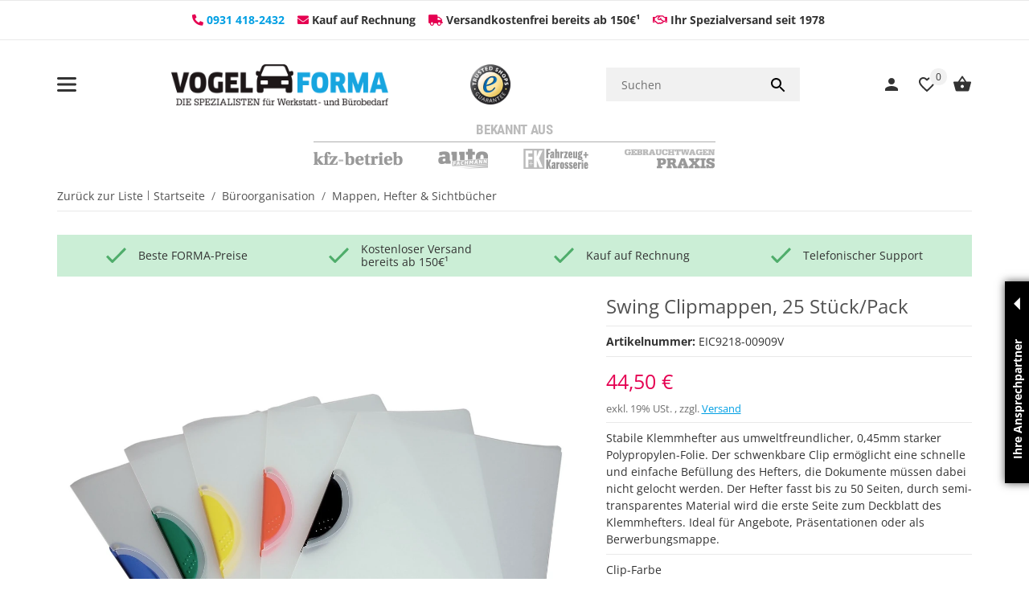

--- FILE ---
content_type: application/javascript
request_url: https://vogel-forma.de/templates/SALEPIX/js/plugins/salepix-basket/dist/salepix-basket.min.js?130
body_size: 15624
content:
(function(){"use strict";class HttpClient{constructor(){this._request=null}get accessKey(){return this._accessKey}get contextToken(){return this._contextToken}get(e,t,n="application/json"){const r=this._createPreparedRequest("GET",e,n);return this._sendRequest(r,null,t)}post(e,t,n,r="application/json",o=!0){r=this._getContentType(t,r);const i=this._createPreparedRequest("POST",e,r);return this._sendRequest(i,t,n)}delete(e,t,n,r="application/json"){r=this._getContentType(t,r);const o=this._createPreparedRequest("DELETE",e,r);return this._sendRequest(o,t,n)}patch(e,t,n,r="application/json"){r=this._getContentType(t,r);const o=this._createPreparedRequest("PATCH",e,r);return this._sendRequest(o,t,n)}abort(){if(this._request)return this._request.abort()}_registerOnLoaded(e,t){e.addEventListener("loadend",()=>{t&&t(e.responseText)})}_sendRequest(e,t,n){return this._registerOnLoaded(e,n),e.send(t),e}fetchCsrfToken(e){return this.post(this._generateUrl,null,t=>e(JSON.parse(t).token),"application/json",!1)}_getContentType(e,t){return e instanceof FormData&&(t=!1),t}_createPreparedRequest(e,t,n){return this._request=new XMLHttpRequest,this._request.open(e,t),this._request.setRequestHeader("X-Requested-With","XMLHttpRequest"),n&&this._request.setRequestHeader("Content-type",n),this._request}}class DeviceDetection{static isTouchDevice(){return"ontouchstart"in document.documentElement}static isIOSDevice(){return DeviceDetection.isIPhoneDevice()||DeviceDetection.isIPadDevice()}static isNativeWindowsBrowser(){return DeviceDetection.isIEBrowser()||DeviceDetection.isEdgeBrowser()}static isIPhoneDevice(){return!!navigator.userAgent.match(/iPhone/i)}static isIPadDevice(){return!!navigator.userAgent.match(/iPad/i)}static isIEBrowser(){return-1!==navigator.userAgent.toLowerCase().indexOf("msie")||!!navigator.userAgent.match(/Trident.*rv:\d+\./)}static isEdgeBrowser(){return!!navigator.userAgent.match(/Edge\/\d+/i)}static getList(){return{"is-touch":DeviceDetection.isTouchDevice(),"is-ios":DeviceDetection.isIOSDevice(),"is-native-windows":DeviceDetection.isNativeWindowsBrowser(),"is-iphone":DeviceDetection.isIPhoneDevice(),"is-ipad":DeviceDetection.isIPadDevice(),"is-ie":DeviceDetection.isIEBrowser(),"is-edge":DeviceDetection.isEdgeBrowser()}}}class Iterator{static iterate(e,t){if(e instanceof Map)return e.forEach(t);if(Array.isArray(e))return e.forEach(t);if(!(e instanceof FormData)){if(e instanceof NodeList)return e.forEach(t);if(e instanceof Object)return Object.keys(e).forEach(n=>{t(e[n],n)});throw new Error(`The element type ${typeof e} is not iterable!`)}for(var n of e.entries())t(n[1],n[0])}}const SELECTOR_CLASS$1="backdrop",BACKDROP_OPEN_CLASS="backdrop-open",NO_SCROLL_CLASS="no-scroll",REMOVE_BACKDROP_DELAY=350,BACKDROP_EVENT={ON_CLICK:"backdrop/onclick"};class BackdropSingleton{constructor(){return BackdropSingleton.instance||(BackdropSingleton.instance=this),BackdropSingleton.instance}create(e){this._removeExistingBackdrops(),document.body.insertAdjacentHTML("beforeend",this._getTemplate());const t=document.body.lastChild;document.documentElement.classList.add(NO_SCROLL_CLASS),setTimeout(function(){t.classList.add(BACKDROP_OPEN_CLASS);const n=document.body.querySelectorAll(".navigation-flyouts .is-open");n&&n.length>0&&document.body.classList.add("navigation-flyouts-is-open"),"function"==typeof e&&e()},75),this._dispatchEvents()}createIfNotExists(e){!0!==this._exists()&&this.create(e)}remove(e=REMOVE_BACKDROP_DELAY){const t=this._getBackdrops();Iterator.iterate(t,e=>e.classList.remove(BACKDROP_OPEN_CLASS)),setTimeout(this._removeExistingBackdrops.bind(this),e),document.documentElement.classList.remove(NO_SCROLL_CLASS),document.body.classList.remove("is-basket-sidebar")}_dispatchEvents(){const e=DeviceDetection.isTouchDevice()?"touchstart":"click";document.addEventListener(e,function(e){e.target.classList.contains(SELECTOR_CLASS$1)&&document.dispatchEvent(new CustomEvent(BACKDROP_EVENT.ON_CLICK))})}_getBackdrops(){return document.querySelectorAll(`.${SELECTOR_CLASS$1}`)}_removeExistingBackdrops(){if(!1===this._exists())return;const e=this._getBackdrops();Iterator.iterate(e,e=>e.remove())}_exists(){return document.querySelectorAll(`.${SELECTOR_CLASS$1}`).length>0}_getTemplate(){return`<div class="${SELECTOR_CLASS$1}"></div>`}}const BackdropInstance=Object.freeze(new BackdropSingleton);class BackdropUtil{static create(e=null){BackdropInstance.create(e)}static createIfNotExists(e=null){BackdropInstance.createIfNotExists(e)}static remove(e=REMOVE_BACKDROP_DELAY){BackdropInstance.remove(e)}static SELECTOR_CLASS(){return SELECTOR_CLASS$1}}const OFF_CANVAS_CLASS="offcanvas",OFF_CANVAS_OPEN_CLASS="is-open",OFF_CANVAS_FULLWIDTH_CLASS="is-fullwidth",REMOVE_OFF_CANVAS_DELAY=350;class OffCanvasSingleton{constructor(){}open(e,t,n,r,o,i,a){this._removeExistingOffCanvas();const s=this._createOffCanvas(n,i,a);this.setContent(e,r,o),this._openOffcanvas(s,t)}setContent(e,t,n){const r=this.getOffCanvas();r[0]&&(r[0].innerHTML=e,this._registerEvents(t,n))}setAdditionalClassName(e){this.getOffCanvas()[0].classList.add(e)}removeAdditionalClassName(e){const t=this.getOffCanvas();t[0]&&t[0].classList.remove(e)}getOffCanvas(){return document.querySelectorAll(`.${OFF_CANVAS_CLASS}`)}close(e){const t=this.getOffCanvas();Iterator.iterate(t,e=>{const t=e.querySelector(".cart-dropdown-buttons");if(t){const e=document.querySelector("#salepix-paypal-minibasket");e&&e.prepend(t)}e.classList.remove(OFF_CANVAS_OPEN_CLASS)}),setTimeout(this._removeExistingOffCanvas.bind(this),e),BackdropUtil.remove(e)}goBackInHistory(){window.history.back()}exists(){return this.getOffCanvas().length>0}_openOffcanvas(e,t){setTimeout(()=>{BackdropUtil.create(()=>{e.classList.add(OFF_CANVAS_OPEN_CLASS),"function"==typeof t&&t()})},75)}_registerEvents(e,t){if(e){const e=()=>{this.close(t),document.removeEventListener(BACKDROP_EVENT.ON_CLICK,e)};document.addEventListener(BACKDROP_EVENT.ON_CLICK,e)}window.addEventListener("popstate",this.close.bind(this,t),{once:!0})}_removeExistingOffCanvas(){const e=this.getOffCanvas();return Iterator.iterate(e,e=>e.remove())}_getPositionClass(e){return`is-${e}`}_createOffCanvas(e,t,n){const r=document.createElement("div");if(r.classList.add(OFF_CANVAS_CLASS),r.classList.add(this._getPositionClass(e)),!0===t&&r.classList.add(OFF_CANVAS_FULLWIDTH_CLASS),n){const e=typeof n;if("string"===e)r.classList.add(n);else{if(!Array.isArray(n))throw new Error(`The type "${e}" is not supported. Please pass an array or a string.`);n.forEach(e=>{r.classList.add(e)})}}return document.body.appendChild(r),r}}const OffCanvasInstance=Object.freeze(new OffCanvasSingleton);class OffCanvas{static open(e,t=null,n="left",r=!0,o=REMOVE_OFF_CANVAS_DELAY,i=!1,a=""){OffCanvasInstance.open(e,t,n,r,o,i,a)}static setContent(e,t=!0,n=REMOVE_OFF_CANVAS_DELAY){OffCanvasInstance.setContent(e,t,n)}static setAdditionalClassName(e){OffCanvasInstance.setAdditionalClassName(e)}static removeAdditionalClassName(e){OffCanvasInstance.removeAdditionalClassName(e)}static close(e=REMOVE_OFF_CANVAS_DELAY){OffCanvasInstance.close(e)}static exists(){return OffCanvasInstance.exists()}static getOffCanvas(){return OffCanvasInstance.getOffCanvas()}static REMOVE_OFF_CANVAS_DELAY(){return REMOVE_OFF_CANVAS_DELAY}}const SELECTOR_CLASS="loader";class LoadingIndicatorUtil{constructor(e,t="before"){this.parent=e instanceof Element?e:document.body.querySelector(e),this.position=t}create(){this.exists()||this.parent.insertAdjacentHTML(this._getPosition(),LoadingIndicatorUtil.getTemplate())}remove(){const e=this.parent.querySelectorAll(`.${SELECTOR_CLASS}`);Iterator.iterate(e,e=>e.remove())}exists(){return this.parent.querySelectorAll(`.${SELECTOR_CLASS}`).length>0}_getPosition(){return"before"===this.position?"afterbegin":"beforeend"}static getTemplate(){return`<div class="${SELECTOR_CLASS}" role="status">\n                    <span class="sr-only">Loading...</span>\n                </div>`}static SELECTOR_CLASS(){return SELECTOR_CLASS}}let xhr=null;class AjaxOffCanvas extends OffCanvas{static open(e=!1,t=!1,n=null,r="left",o=!0,i=OffCanvas.REMOVE_OFF_CANVAS_DELAY(),a=!1,s=""){if(!e)throw new Error("A url must be given!");OffCanvasInstance._removeExistingOffCanvas();const l=OffCanvasInstance._createOffCanvas(r,a,s);this.setContent(e,t,n,o,i),OffCanvasInstance._openOffcanvas(l)}static setContent(url,data,callback,closable,delay){const client=new HttpClient;OffCanvasInstance.setAdditionalClassName("is-loading"),super.setContent(`${LoadingIndicatorUtil.getTemplate()}<div class="offcanvas-content-container"></div>`,closable,delay),xhr&&xhr.abort();const cb=response=>{const tpl=eval(JSON.parse(response).varAssigns[0].value).cTemplate;super.setContent(tpl,closable,delay);const elements=document.querySelectorAll('*[data-toggle="cart-offcanvas"]');elements&&Iterator.iterate(elements,e=>{e.innerHTML=tpl}),"function"==typeof callback&&callback(response)};xhr=data?client.post(url,data,AjaxOffCanvas.executeCallback.bind(this,cb)):client.get(url,AjaxOffCanvas.executeCallback.bind(this,cb))}static executeCallback(e,t){"function"==typeof e&&e(t)}}var commonjsGlobal="undefined"!=typeof globalThis?globalThis:"undefined"!=typeof window?window:"undefined"!=typeof global?global:"undefined"!=typeof self?self:{},perfectScrollbar={exports:{}},module;
/*!
     * perfect-scrollbar v1.5.0
     * Copyright 2020 Hyunje Jun, MDBootstrap and Contributors
     * Licensed under MIT
     */
module=perfectScrollbar,module.exports=function(){function e(e){return getComputedStyle(e)}function t(e,t){for(var n in t){var r=t[n];"number"==typeof r&&(r+="px"),e.style[n]=r}return e}function n(e){var t=document.createElement("div");return t.className=e,t}var r="undefined"!=typeof Element&&(Element.prototype.matches||Element.prototype.webkitMatchesSelector||Element.prototype.mozMatchesSelector||Element.prototype.msMatchesSelector);function o(e,t){if(!r)throw new Error("No element matching method supported");return r.call(e,t)}function i(e){e.remove?e.remove():e.parentNode&&e.parentNode.removeChild(e)}function a(e,t){return Array.prototype.filter.call(e.children,function(e){return o(e,t)})}var s={main:"ps",rtl:"ps__rtl",element:{thumb:function(e){return"ps__thumb-"+e},rail:function(e){return"ps__rail-"+e},consuming:"ps__child--consume"},state:{focus:"ps--focus",clicking:"ps--clicking",active:function(e){return"ps--active-"+e},scrolling:function(e){return"ps--scrolling-"+e}}},l={x:null,y:null};function c(e,t){var n=e.element.classList,r=s.state.scrolling(t);n.contains(r)?clearTimeout(l[t]):n.add(r)}function u(e,t){l[t]=setTimeout(function(){return e.isAlive&&e.element.classList.remove(s.state.scrolling(t))},e.settings.scrollingThreshold)}function d(e,t){c(e,t),u(e,t)}var f=function(e){this.element=e,this.handlers={}},h={isEmpty:{configurable:!0}};f.prototype.bind=function(e,t){void 0===this.handlers[e]&&(this.handlers[e]=[]),this.handlers[e].push(t),this.element.addEventListener(e,t,!1)},f.prototype.unbind=function(e,t){var n=this;this.handlers[e]=this.handlers[e].filter(function(r){return!(!t||r===t)||(n.element.removeEventListener(e,r,!1),!1)})},f.prototype.unbindAll=function(){for(var e in this.handlers)this.unbind(e)},h.isEmpty.get=function(){var e=this;return Object.keys(this.handlers).every(function(t){return 0===e.handlers[t].length})},Object.defineProperties(f.prototype,h);var p=function(){this.eventElements=[]};function v(e){if("function"==typeof window.CustomEvent)return new CustomEvent(e);var t=document.createEvent("CustomEvent");return t.initCustomEvent(e,!1,!1,void 0),t}function b(e,t,n,r,o){var i;if(void 0===r&&(r=!0),void 0===o&&(o=!1),"top"===t)i=["contentHeight","containerHeight","scrollTop","y","up","down"];else{if("left"!==t)throw new Error("A proper axis should be provided");i=["contentWidth","containerWidth","scrollLeft","x","left","right"]}m(e,n,i,r,o)}function m(e,t,n,r,o){var i=n[0],a=n[1],s=n[2],l=n[3],c=n[4],u=n[5];void 0===r&&(r=!0),void 0===o&&(o=!1);var f=e.element;e.reach[l]=null,f[s]<1&&(e.reach[l]="start"),f[s]>e[i]-e[a]-1&&(e.reach[l]="end"),t&&(f.dispatchEvent(v("ps-scroll-"+l)),t<0?f.dispatchEvent(v("ps-scroll-"+c)):t>0&&f.dispatchEvent(v("ps-scroll-"+u)),r&&d(e,l)),e.reach[l]&&(t||o)&&f.dispatchEvent(v("ps-"+l+"-reach-"+e.reach[l]))}function g(e){return parseInt(e,10)||0}function y(e){return o(e,"input,[contenteditable]")||o(e,"select,[contenteditable]")||o(e,"textarea,[contenteditable]")||o(e,"button,[contenteditable]")}function S(t){var n=e(t);return g(n.width)+g(n.paddingLeft)+g(n.paddingRight)+g(n.borderLeftWidth)+g(n.borderRightWidth)}p.prototype.eventElement=function(e){var t=this.eventElements.filter(function(t){return t.element===e})[0];return t||(t=new f(e),this.eventElements.push(t)),t},p.prototype.bind=function(e,t,n){this.eventElement(e).bind(t,n)},p.prototype.unbind=function(e,t,n){var r=this.eventElement(e);r.unbind(t,n),r.isEmpty&&this.eventElements.splice(this.eventElements.indexOf(r),1)},p.prototype.unbindAll=function(){this.eventElements.forEach(function(e){return e.unbindAll()}),this.eventElements=[]},p.prototype.once=function(e,t,n){var r=this.eventElement(e),o=function(e){r.unbind(t,o),n(e)};r.bind(t,o)};var E={isWebKit:"undefined"!=typeof document&&"WebkitAppearance"in document.documentElement.style,supportsTouch:"undefined"!=typeof window&&("ontouchstart"in window||"maxTouchPoints"in window.navigator&&window.navigator.maxTouchPoints>0||window.DocumentTouch&&document instanceof window.DocumentTouch),supportsIePointer:"undefined"!=typeof navigator&&navigator.msMaxTouchPoints,isChrome:"undefined"!=typeof navigator&&/Chrome/i.test(navigator&&navigator.userAgent)};function C(e){var t=e.element,n=Math.floor(t.scrollTop),r=t.getBoundingClientRect();e.containerWidth=Math.ceil(r.width),e.containerHeight=Math.ceil(r.height),e.contentWidth=t.scrollWidth,e.contentHeight=t.scrollHeight,t.contains(e.scrollbarXRail)||(a(t,s.element.rail("x")).forEach(function(e){return i(e)}),t.appendChild(e.scrollbarXRail)),t.contains(e.scrollbarYRail)||(a(t,s.element.rail("y")).forEach(function(e){return i(e)}),t.appendChild(e.scrollbarYRail)),!e.settings.suppressScrollX&&e.containerWidth+e.settings.scrollXMarginOffset<e.contentWidth?(e.scrollbarXActive=!0,e.railXWidth=e.containerWidth-e.railXMarginWidth,e.railXRatio=e.containerWidth/e.railXWidth,e.scrollbarXWidth=O(e,g(e.railXWidth*e.containerWidth/e.contentWidth)),e.scrollbarXLeft=g((e.negativeScrollAdjustment+t.scrollLeft)*(e.railXWidth-e.scrollbarXWidth)/(e.contentWidth-e.containerWidth))):e.scrollbarXActive=!1,!e.settings.suppressScrollY&&e.containerHeight+e.settings.scrollYMarginOffset<e.contentHeight?(e.scrollbarYActive=!0,e.railYHeight=e.containerHeight-e.railYMarginHeight,e.railYRatio=e.containerHeight/e.railYHeight,e.scrollbarYHeight=O(e,g(e.railYHeight*e.containerHeight/e.contentHeight)),e.scrollbarYTop=g(n*(e.railYHeight-e.scrollbarYHeight)/(e.contentHeight-e.containerHeight))):e.scrollbarYActive=!1,e.scrollbarXLeft>=e.railXWidth-e.scrollbarXWidth&&(e.scrollbarXLeft=e.railXWidth-e.scrollbarXWidth),e.scrollbarYTop>=e.railYHeight-e.scrollbarYHeight&&(e.scrollbarYTop=e.railYHeight-e.scrollbarYHeight),w(t,e),e.scrollbarXActive?t.classList.add(s.state.active("x")):(t.classList.remove(s.state.active("x")),e.scrollbarXWidth=0,e.scrollbarXLeft=0,t.scrollLeft=!0===e.isRtl?e.contentWidth:0),e.scrollbarYActive?t.classList.add(s.state.active("y")):(t.classList.remove(s.state.active("y")),e.scrollbarYHeight=0,e.scrollbarYTop=0,t.scrollTop=0)}function O(e,t){return e.settings.minScrollbarLength&&(t=Math.max(t,e.settings.minScrollbarLength)),e.settings.maxScrollbarLength&&(t=Math.min(t,e.settings.maxScrollbarLength)),t}function w(e,n){var r={width:n.railXWidth},o=Math.floor(e.scrollTop);n.isRtl?r.left=n.negativeScrollAdjustment+e.scrollLeft+n.containerWidth-n.contentWidth:r.left=e.scrollLeft,n.isScrollbarXUsingBottom?r.bottom=n.scrollbarXBottom-o:r.top=n.scrollbarXTop+o,t(n.scrollbarXRail,r);var i={top:o,height:n.railYHeight};n.isScrollbarYUsingRight?n.isRtl?i.right=n.contentWidth-(n.negativeScrollAdjustment+e.scrollLeft)-n.scrollbarYRight-n.scrollbarYOuterWidth-9:i.right=n.scrollbarYRight-e.scrollLeft:n.isRtl?i.left=n.negativeScrollAdjustment+e.scrollLeft+2*n.containerWidth-n.contentWidth-n.scrollbarYLeft-n.scrollbarYOuterWidth:i.left=n.scrollbarYLeft+e.scrollLeft,t(n.scrollbarYRail,i),t(n.scrollbarX,{left:n.scrollbarXLeft,width:n.scrollbarXWidth-n.railBorderXWidth}),t(n.scrollbarY,{top:n.scrollbarYTop,height:n.scrollbarYHeight-n.railBorderYWidth})}function T(e){e.element,e.event.bind(e.scrollbarY,"mousedown",function(e){return e.stopPropagation()}),e.event.bind(e.scrollbarYRail,"mousedown",function(t){var n=t.pageY-window.pageYOffset-e.scrollbarYRail.getBoundingClientRect().top>e.scrollbarYTop?1:-1;e.element.scrollTop+=n*e.containerHeight,C(e),t.stopPropagation()}),e.event.bind(e.scrollbarX,"mousedown",function(e){return e.stopPropagation()}),e.event.bind(e.scrollbarXRail,"mousedown",function(t){var n=t.pageX-window.pageXOffset-e.scrollbarXRail.getBoundingClientRect().left>e.scrollbarXLeft?1:-1;e.element.scrollLeft+=n*e.containerWidth,C(e),t.stopPropagation()})}function A(e){L(e,["containerWidth","contentWidth","pageX","railXWidth","scrollbarX","scrollbarXWidth","scrollLeft","x","scrollbarXRail"]),L(e,["containerHeight","contentHeight","pageY","railYHeight","scrollbarY","scrollbarYHeight","scrollTop","y","scrollbarYRail"])}function L(e,t){var n=t[0],r=t[1],o=t[2],i=t[3],a=t[4],l=t[5],d=t[6],f=t[7],h=t[8],p=e.element,v=null,b=null,m=null;function g(t){t.touches&&t.touches[0]&&(t[o]=t.touches[0].pageY),p[d]=v+m*(t[o]-b),c(e,f),C(e),t.stopPropagation(),t.preventDefault()}function y(){u(e,f),e[h].classList.remove(s.state.clicking),e.event.unbind(e.ownerDocument,"mousemove",g)}function S(t,a){v=p[d],a&&t.touches&&(t[o]=t.touches[0].pageY),b=t[o],m=(e[r]-e[n])/(e[i]-e[l]),a?e.event.bind(e.ownerDocument,"touchmove",g):(e.event.bind(e.ownerDocument,"mousemove",g),e.event.once(e.ownerDocument,"mouseup",y),t.preventDefault()),e[h].classList.add(s.state.clicking),t.stopPropagation()}e.event.bind(e[a],"mousedown",function(e){S(e)}),e.event.bind(e[a],"touchstart",function(e){S(e,!0)})}function _(e){var t=e.element,n=function(){return o(t,":hover")},r=function(){return o(e.scrollbarX,":focus")||o(e.scrollbarY,":focus")};function i(n,r){var o=Math.floor(t.scrollTop);if(0===n){if(!e.scrollbarYActive)return!1;if(0===o&&r>0||o>=e.contentHeight-e.containerHeight&&r<0)return!e.settings.wheelPropagation}var i=t.scrollLeft;if(0===r){if(!e.scrollbarXActive)return!1;if(0===i&&n<0||i>=e.contentWidth-e.containerWidth&&n>0)return!e.settings.wheelPropagation}return!0}e.event.bind(e.ownerDocument,"keydown",function(o){if(!(o.isDefaultPrevented&&o.isDefaultPrevented()||o.defaultPrevented)&&(n()||r())){var a=document.activeElement?document.activeElement:e.ownerDocument.activeElement;if(a){if("IFRAME"===a.tagName)a=a.contentDocument.activeElement;else for(;a.shadowRoot;)a=a.shadowRoot.activeElement;if(y(a))return}var s=0,l=0;switch(o.which){case 37:s=o.metaKey?-e.contentWidth:o.altKey?-e.containerWidth:-30;break;case 38:l=o.metaKey?e.contentHeight:o.altKey?e.containerHeight:30;break;case 39:s=o.metaKey?e.contentWidth:o.altKey?e.containerWidth:30;break;case 40:l=o.metaKey?-e.contentHeight:o.altKey?-e.containerHeight:-30;break;case 32:l=o.shiftKey?e.containerHeight:-e.containerHeight;break;case 33:l=e.containerHeight;break;case 34:l=-e.containerHeight;break;case 36:l=e.contentHeight;break;case 35:l=-e.contentHeight;break;default:return}e.settings.suppressScrollX&&0!==s||e.settings.suppressScrollY&&0!==l||(t.scrollTop-=l,t.scrollLeft+=s,C(e),i(s,l)&&o.preventDefault())}})}function R(t){var n=t.element;function r(e,r){var o=Math.floor(n.scrollTop),i=0===n.scrollTop,a=o+n.offsetHeight===n.scrollHeight,s=0===n.scrollLeft,l=n.scrollLeft+n.offsetWidth===n.scrollWidth;return!(Math.abs(r)>Math.abs(e)?i||a:s||l)||!t.settings.wheelPropagation}function o(e){var t=e.deltaX,n=-1*e.deltaY;return void 0!==t&&void 0!==n||(t=-1*e.wheelDeltaX/6,n=e.wheelDeltaY/6),e.deltaMode&&1===e.deltaMode&&(t*=10,n*=10),t!=t&&n!=n&&(t=0,n=e.wheelDelta),e.shiftKey?[-n,-t]:[t,n]}function i(t,r,o){if(!E.isWebKit&&n.querySelector("select:focus"))return!0;if(!n.contains(t))return!1;for(var i=t;i&&i!==n;){if(i.classList.contains(s.element.consuming))return!0;var a=e(i);if(o&&a.overflowY.match(/(scroll|auto)/)){var l=i.scrollHeight-i.clientHeight;if(l>0&&(i.scrollTop>0&&o<0||i.scrollTop<l&&o>0))return!0}if(r&&a.overflowX.match(/(scroll|auto)/)){var c=i.scrollWidth-i.clientWidth;if(c>0&&(i.scrollLeft>0&&r<0||i.scrollLeft<c&&r>0))return!0}i=i.parentNode}return!1}function a(e){var a=o(e),s=a[0],l=a[1];if(!i(e.target,s,l)){var c=!1;t.settings.useBothWheelAxes?t.scrollbarYActive&&!t.scrollbarXActive?(l?n.scrollTop-=l*t.settings.wheelSpeed:n.scrollTop+=s*t.settings.wheelSpeed,c=!0):t.scrollbarXActive&&!t.scrollbarYActive&&(s?n.scrollLeft+=s*t.settings.wheelSpeed:n.scrollLeft-=l*t.settings.wheelSpeed,c=!0):(n.scrollTop-=l*t.settings.wheelSpeed,n.scrollLeft+=s*t.settings.wheelSpeed),C(t),(c=c||r(s,l))&&!e.ctrlKey&&(e.stopPropagation(),e.preventDefault())}}void 0!==window.onwheel?t.event.bind(n,"wheel",a):void 0!==window.onmousewheel&&t.event.bind(n,"mousewheel",a)}function I(t){if(E.supportsTouch||E.supportsIePointer){var n=t.element,r={},o=0,i={},a=null;E.supportsTouch?(t.event.bind(n,"touchstart",f),t.event.bind(n,"touchmove",p),t.event.bind(n,"touchend",v)):E.supportsIePointer&&(window.PointerEvent?(t.event.bind(n,"pointerdown",f),t.event.bind(n,"pointermove",p),t.event.bind(n,"pointerup",v)):window.MSPointerEvent&&(t.event.bind(n,"MSPointerDown",f),t.event.bind(n,"MSPointerMove",p),t.event.bind(n,"MSPointerUp",v)))}function l(e,r){var o=Math.floor(n.scrollTop),i=n.scrollLeft,a=Math.abs(e),s=Math.abs(r);if(s>a){if(r<0&&o===t.contentHeight-t.containerHeight||r>0&&0===o)return 0===window.scrollY&&r>0&&E.isChrome}else if(a>s&&(e<0&&i===t.contentWidth-t.containerWidth||e>0&&0===i))return!0;return!0}function c(e,r){n.scrollTop-=r,n.scrollLeft-=e,C(t)}function u(e){return e.targetTouches?e.targetTouches[0]:e}function d(e){return!(e.pointerType&&"pen"===e.pointerType&&0===e.buttons||(!e.targetTouches||1!==e.targetTouches.length)&&(!e.pointerType||"mouse"===e.pointerType||e.pointerType===e.MSPOINTER_TYPE_MOUSE))}function f(e){if(d(e)){var t=u(e);r.pageX=t.pageX,r.pageY=t.pageY,o=(new Date).getTime(),null!==a&&clearInterval(a)}}function h(t,r,o){if(!n.contains(t))return!1;for(var i=t;i&&i!==n;){if(i.classList.contains(s.element.consuming))return!0;var a=e(i);if(o&&a.overflowY.match(/(scroll|auto)/)){var l=i.scrollHeight-i.clientHeight;if(l>0&&(i.scrollTop>0&&o<0||i.scrollTop<l&&o>0))return!0}if(r&&a.overflowX.match(/(scroll|auto)/)){var c=i.scrollWidth-i.clientWidth;if(c>0&&(i.scrollLeft>0&&r<0||i.scrollLeft<c&&r>0))return!0}i=i.parentNode}return!1}function p(e){if(d(e)){var t=u(e),n={pageX:t.pageX,pageY:t.pageY},a=n.pageX-r.pageX,s=n.pageY-r.pageY;if(h(e.target,a,s))return;c(a,s),r=n;var f=(new Date).getTime(),p=f-o;p>0&&(i.x=a/p,i.y=s/p,o=f),l(a,s)&&e.preventDefault()}}function v(){t.settings.swipeEasing&&(clearInterval(a),a=setInterval(function(){t.isInitialized?clearInterval(a):i.x||i.y?Math.abs(i.x)<.01&&Math.abs(i.y)<.01?clearInterval(a):(c(30*i.x,30*i.y),i.x*=.8,i.y*=.8):clearInterval(a)},10))}}var N=function(){return{handlers:["click-rail","drag-thumb","keyboard","wheel","touch"],maxScrollbarLength:null,minScrollbarLength:null,scrollingThreshold:1e3,scrollXMarginOffset:0,scrollYMarginOffset:0,suppressScrollX:!1,suppressScrollY:!1,swipeEasing:!0,useBothWheelAxes:!1,wheelPropagation:!0,wheelSpeed:1}},P={"click-rail":T,"drag-thumb":A,keyboard:_,wheel:R,touch:I},D=function(r,o){var i=this;if(void 0===o&&(o={}),"string"==typeof r&&(r=document.querySelector(r)),!r||!r.nodeName)throw new Error("no element is specified to initialize PerfectScrollbar");for(var a in this.element=r,r.classList.add(s.main),this.settings=N(),o)this.settings[a]=o[a];this.containerWidth=null,this.containerHeight=null,this.contentWidth=null,this.contentHeight=null;var l,c,u=function(){return r.classList.add(s.state.focus)},d=function(){return r.classList.remove(s.state.focus)};this.isRtl="rtl"===e(r).direction,!0===this.isRtl&&r.classList.add(s.rtl),this.isNegativeScroll=(l=r.scrollLeft,c=null,r.scrollLeft=-1,c=r.scrollLeft<0,r.scrollLeft=l,c),this.negativeScrollAdjustment=this.isNegativeScroll?r.scrollWidth-r.clientWidth:0,this.event=new p,this.ownerDocument=r.ownerDocument||document,this.scrollbarXRail=n(s.element.rail("x")),r.appendChild(this.scrollbarXRail),this.scrollbarX=n(s.element.thumb("x")),this.scrollbarXRail.appendChild(this.scrollbarX),this.scrollbarX.setAttribute("tabindex",0),this.event.bind(this.scrollbarX,"focus",u),this.event.bind(this.scrollbarX,"blur",d),this.scrollbarXActive=null,this.scrollbarXWidth=null,this.scrollbarXLeft=null;var f=e(this.scrollbarXRail);this.scrollbarXBottom=parseInt(f.bottom,10),isNaN(this.scrollbarXBottom)?(this.isScrollbarXUsingBottom=!1,this.scrollbarXTop=g(f.top)):this.isScrollbarXUsingBottom=!0,this.railBorderXWidth=g(f.borderLeftWidth)+g(f.borderRightWidth),t(this.scrollbarXRail,{display:"block"}),this.railXMarginWidth=g(f.marginLeft)+g(f.marginRight),t(this.scrollbarXRail,{display:""}),this.railXWidth=null,this.railXRatio=null,this.scrollbarYRail=n(s.element.rail("y")),r.appendChild(this.scrollbarYRail),this.scrollbarY=n(s.element.thumb("y")),this.scrollbarYRail.appendChild(this.scrollbarY),this.scrollbarY.setAttribute("tabindex",0),this.event.bind(this.scrollbarY,"focus",u),this.event.bind(this.scrollbarY,"blur",d),this.scrollbarYActive=null,this.scrollbarYHeight=null,this.scrollbarYTop=null;var h=e(this.scrollbarYRail);this.scrollbarYRight=parseInt(h.right,10),isNaN(this.scrollbarYRight)?(this.isScrollbarYUsingRight=!1,this.scrollbarYLeft=g(h.left)):this.isScrollbarYUsingRight=!0,this.scrollbarYOuterWidth=this.isRtl?S(this.scrollbarY):null,this.railBorderYWidth=g(h.borderTopWidth)+g(h.borderBottomWidth),t(this.scrollbarYRail,{display:"block"}),this.railYMarginHeight=g(h.marginTop)+g(h.marginBottom),t(this.scrollbarYRail,{display:""}),this.railYHeight=null,this.railYRatio=null,this.reach={x:r.scrollLeft<=0?"start":r.scrollLeft>=this.contentWidth-this.containerWidth?"end":null,y:r.scrollTop<=0?"start":r.scrollTop>=this.contentHeight-this.containerHeight?"end":null},this.isAlive=!0,this.settings.handlers.forEach(function(e){return P[e](i)}),this.lastScrollTop=Math.floor(r.scrollTop),this.lastScrollLeft=r.scrollLeft,this.event.bind(this.element,"scroll",function(e){return i.onScroll(e)}),C(this)};return D.prototype.update=function(){this.isAlive&&(this.negativeScrollAdjustment=this.isNegativeScroll?this.element.scrollWidth-this.element.clientWidth:0,t(this.scrollbarXRail,{display:"block"}),t(this.scrollbarYRail,{display:"block"}),this.railXMarginWidth=g(e(this.scrollbarXRail).marginLeft)+g(e(this.scrollbarXRail).marginRight),this.railYMarginHeight=g(e(this.scrollbarYRail).marginTop)+g(e(this.scrollbarYRail).marginBottom),t(this.scrollbarXRail,{display:"none"}),t(this.scrollbarYRail,{display:"none"}),C(this),b(this,"top",0,!1,!0),b(this,"left",0,!1,!0),t(this.scrollbarXRail,{display:""}),t(this.scrollbarYRail,{display:""}))},D.prototype.onScroll=function(e){this.isAlive&&(C(this),b(this,"top",this.element.scrollTop-this.lastScrollTop),b(this,"left",this.element.scrollLeft-this.lastScrollLeft),this.lastScrollTop=Math.floor(this.element.scrollTop),this.lastScrollLeft=this.element.scrollLeft)},D.prototype.destroy=function(){this.isAlive&&(this.event.unbindAll(),i(this.scrollbarX),i(this.scrollbarY),i(this.scrollbarXRail),i(this.scrollbarYRail),this.removePsClasses(),this.element=null,this.scrollbarX=null,this.scrollbarY=null,this.scrollbarXRail=null,this.scrollbarYRail=null,this.isAlive=!1)},D.prototype.removePsClasses=function(){this.element.className=this.element.className.split(" ").filter(function(e){return!e.match(/^ps([-_].+|)$/)}).join(" ")},D}();var PerfectScrollbar=perfectScrollbar.exports;const ELEMENT_LOADER_CLASS="element-loader-backdrop";class ElementLoadingIndicatorUtil extends LoadingIndicatorUtil{static create(e){e.classList.add("has-element-loader"),ElementLoadingIndicatorUtil.exists(e)||(ElementLoadingIndicatorUtil.appendLoader(e),setTimeout(()=>{const t=e.querySelector(`.${ELEMENT_LOADER_CLASS}`);t&&t.classList.add("element-loader-backdrop-open")},1))}static remove(e){e.classList.remove("has-element-loader");const t=e.querySelector(`.${ELEMENT_LOADER_CLASS}`);t&&t.remove()}static exists(e){return e.querySelectorAll(`.${ELEMENT_LOADER_CLASS}`).length>0}static getTemplate(){return`\n        <div class="${ELEMENT_LOADER_CLASS}">\n            <div class="loader" role="status">\n                <span class="sr-only">Loading...</span>\n            </div>\n        </div>\n        `}static appendLoader(e){e.insertAdjacentHTML("beforeend",ElementLoadingIndicatorUtil.getTemplate())}}var isMergeableObject=function(e){return isNonNullObject(e)&&!isSpecial(e)};function isNonNullObject(e){return!!e&&"object"==typeof e}function isSpecial(e){var t=Object.prototype.toString.call(e);return"[object RegExp]"===t||"[object Date]"===t||isReactElement(e)}var canUseSymbol="function"==typeof Symbol&&Symbol.for,REACT_ELEMENT_TYPE=canUseSymbol?Symbol.for("react.element"):60103;function isReactElement(e){return e.$$typeof===REACT_ELEMENT_TYPE}function emptyTarget(e){return Array.isArray(e)?[]:{}}function cloneUnlessOtherwiseSpecified(e,t){return!1!==t.clone&&t.isMergeableObject(e)?deepmerge(emptyTarget(e),e,t):e}function defaultArrayMerge(e,t,n){return e.concat(t).map(function(e){return cloneUnlessOtherwiseSpecified(e,n)})}function getMergeFunction(e,t){if(!t.customMerge)return deepmerge;var n=t.customMerge(e);return"function"==typeof n?n:deepmerge}function getEnumerableOwnPropertySymbols(e){return Object.getOwnPropertySymbols?Object.getOwnPropertySymbols(e).filter(function(t){return Object.propertyIsEnumerable.call(e,t)}):[]}function getKeys(e){return Object.keys(e).concat(getEnumerableOwnPropertySymbols(e))}function propertyIsOnObject(e,t){try{return t in e}catch(e){return!1}}function propertyIsUnsafe(e,t){return propertyIsOnObject(e,t)&&!(Object.hasOwnProperty.call(e,t)&&Object.propertyIsEnumerable.call(e,t))}function mergeObject(e,t,n){var r={};return n.isMergeableObject(e)&&getKeys(e).forEach(function(t){r[t]=cloneUnlessOtherwiseSpecified(e[t],n)}),getKeys(t).forEach(function(o){propertyIsUnsafe(e,o)||(propertyIsOnObject(e,o)&&n.isMergeableObject(t[o])?r[o]=getMergeFunction(o,n)(e[o],t[o],n):r[o]=cloneUnlessOtherwiseSpecified(t[o],n))}),r}function deepmerge(e,t,n){(n=n||{}).arrayMerge=n.arrayMerge||defaultArrayMerge,n.isMergeableObject=n.isMergeableObject||isMergeableObject,n.cloneUnlessOtherwiseSpecified=cloneUnlessOtherwiseSpecified;var r=Array.isArray(t);return r===Array.isArray(e)?r?n.arrayMerge(e,t,n):mergeObject(e,t,n):cloneUnlessOtherwiseSpecified(t,n)}deepmerge.all=function(e,t){if(!Array.isArray(e))throw new Error("first argument should be an array");return e.reduce(function(e,n){return deepmerge(e,n,t)},{})};var deepmerge_1=deepmerge,cjs=deepmerge_1,candidateSelectors=["input:not([inert])","select:not([inert])","textarea:not([inert])","a[href]:not([inert])","button:not([inert])","[tabindex]:not(slot):not([inert])","audio[controls]:not([inert])","video[controls]:not([inert])",'[contenteditable]:not([contenteditable="false"]):not([inert])',"details>summary:first-of-type:not([inert])","details:not([inert])"],candidateSelector=candidateSelectors.join(","),NoElement="undefined"==typeof Element,matches=NoElement?function(){}:Element.prototype.matches||Element.prototype.msMatchesSelector||Element.prototype.webkitMatchesSelector,getRootNode=!NoElement&&Element.prototype.getRootNode?function(e){var t;return null==e||null===(t=e.getRootNode)||void 0===t?void 0:t.call(e)}:function(e){return null==e?void 0:e.ownerDocument},isInert=function e(t,n){var r;void 0===n&&(n=!0);var o=null==t||null===(r=t.getAttribute)||void 0===r?void 0:r.call(t,"inert");return""===o||"true"===o||n&&t&&e(t.parentNode)},isContentEditable=function(e){var t,n=null==e||null===(t=e.getAttribute)||void 0===t?void 0:t.call(e,"contenteditable");return""===n||"true"===n},getCandidates=function(e,t,n){if(isInert(e))return[];var r=Array.prototype.slice.apply(e.querySelectorAll(candidateSelector));return t&&matches.call(e,candidateSelector)&&r.unshift(e),r=r.filter(n)},getCandidatesIteratively=function e(t,n,r){for(var o=[],i=Array.from(t);i.length;){var a=i.shift();if(!isInert(a,!1))if("SLOT"===a.tagName){var s=a.assignedElements(),l=e(s.length?s:a.children,!0,r);r.flatten?o.push.apply(o,l):o.push({scopeParent:a,candidates:l})}else{matches.call(a,candidateSelector)&&r.filter(a)&&(n||!t.includes(a))&&o.push(a);var c=a.shadowRoot||"function"==typeof r.getShadowRoot&&r.getShadowRoot(a),u=!isInert(c,!1)&&(!r.shadowRootFilter||r.shadowRootFilter(a));if(c&&u){var d=e(!0===c?a.children:c.children,!0,r);r.flatten?o.push.apply(o,d):o.push({scopeParent:a,candidates:d})}else i.unshift.apply(i,a.children)}}return o},hasTabIndex=function(e){return!isNaN(parseInt(e.getAttribute("tabindex"),10))},getTabIndex=function(e){if(!e)throw new Error("No node provided");return e.tabIndex<0&&(/^(AUDIO|VIDEO|DETAILS)$/.test(e.tagName)||isContentEditable(e))&&!hasTabIndex(e)?0:e.tabIndex},getSortOrderTabIndex=function(e,t){var n=getTabIndex(e);return n<0&&t&&!hasTabIndex(e)?0:n},sortOrderedTabbables=function(e,t){return e.tabIndex===t.tabIndex?e.documentOrder-t.documentOrder:e.tabIndex-t.tabIndex},isInput=function(e){return"INPUT"===e.tagName},isHiddenInput=function(e){return isInput(e)&&"hidden"===e.type},isDetailsWithSummary=function(e){return"DETAILS"===e.tagName&&Array.prototype.slice.apply(e.children).some(function(e){return"SUMMARY"===e.tagName})},getCheckedRadio=function(e,t){for(var n=0;n<e.length;n++)if(e[n].checked&&e[n].form===t)return e[n]},isTabbableRadio=function(e){if(!e.name)return!0;var t,n=e.form||getRootNode(e),r=function(e){return n.querySelectorAll('input[type="radio"][name="'+e+'"]')};if("undefined"!=typeof window&&void 0!==window.CSS&&"function"==typeof window.CSS.escape)t=r(window.CSS.escape(e.name));else try{t=r(e.name)}catch(e){return console.error("Looks like you have a radio button with a name attribute containing invalid CSS selector characters and need the CSS.escape polyfill: %s",e.message),!1}var o=getCheckedRadio(t,e.form);return!o||o===e},isRadio=function(e){return isInput(e)&&"radio"===e.type},isNonTabbableRadio=function(e){return isRadio(e)&&!isTabbableRadio(e)},isNodeAttached=function(e){var t,n,r,o,i=e&&getRootNode(e),a=null===(t=i)||void 0===t?void 0:t.host,s=!1;if(i&&i!==e)for(s=!!(null!==(n=a)&&void 0!==n&&null!==(r=n.ownerDocument)&&void 0!==r&&r.contains(a)||null!=e&&null!==(o=e.ownerDocument)&&void 0!==o&&o.contains(e));!s&&a;){var l,c,u;s=!(null===(c=a=null===(l=i=getRootNode(a))||void 0===l?void 0:l.host)||void 0===c||null===(u=c.ownerDocument)||void 0===u||!u.contains(a))}return s},isZeroArea=function(e){var t=e.getBoundingClientRect(),n=t.width,r=t.height;return 0===n&&0===r},isHidden=function(e,t){var n=t.displayCheck,r=t.getShadowRoot;if("hidden"===getComputedStyle(e).visibility)return!0;var o=matches.call(e,"details>summary:first-of-type")?e.parentElement:e;if(matches.call(o,"details:not([open]) *"))return!0;if(n&&"full"!==n&&"legacy-full"!==n){if("non-zero-area"===n)return isZeroArea(e)}else{if("function"==typeof r){for(var i=e;e;){var a=e.parentElement,s=getRootNode(e);if(a&&!a.shadowRoot&&!0===r(a))return isZeroArea(e);e=e.assignedSlot?e.assignedSlot:a||s===e.ownerDocument?a:s.host}e=i}if(isNodeAttached(e))return!e.getClientRects().length;if("legacy-full"!==n)return!0}return!1},isDisabledFromFieldset=function(e){if(/^(INPUT|BUTTON|SELECT|TEXTAREA)$/.test(e.tagName))for(var t=e.parentElement;t;){if("FIELDSET"===t.tagName&&t.disabled){for(var n=0;n<t.children.length;n++){var r=t.children.item(n);if("LEGEND"===r.tagName)return!!matches.call(t,"fieldset[disabled] *")||!r.contains(e)}return!0}t=t.parentElement}return!1},isNodeMatchingSelectorFocusable=function(e,t){return!(t.disabled||isInert(t)||isHiddenInput(t)||isHidden(t,e)||isDetailsWithSummary(t)||isDisabledFromFieldset(t))},isNodeMatchingSelectorTabbable=function(e,t){return!(isNonTabbableRadio(t)||getTabIndex(t)<0||!isNodeMatchingSelectorFocusable(e,t))},isValidShadowRootTabbable=function(e){var t=parseInt(e.getAttribute("tabindex"),10);return!!(isNaN(t)||t>=0)},sortByOrder=function e(t){var n=[],r=[];return t.forEach(function(t,o){var i=!!t.scopeParent,a=i?t.scopeParent:t,s=getSortOrderTabIndex(a,i),l=i?e(t.candidates):a;0===s?i?n.push.apply(n,l):n.push(a):r.push({documentOrder:o,tabIndex:s,item:t,isScope:i,content:l})}),r.sort(sortOrderedTabbables).reduce(function(e,t){return t.isScope?e.push.apply(e,t.content):e.push(t.content),e},[]).concat(n)},tabbable=function(e,t){var n;return n=(t=t||{}).getShadowRoot?getCandidatesIteratively([e],t.includeContainer,{filter:isNodeMatchingSelectorTabbable.bind(null,t),flatten:!1,getShadowRoot:t.getShadowRoot,shadowRootFilter:isValidShadowRootTabbable}):getCandidates(e,t.includeContainer,isNodeMatchingSelectorTabbable.bind(null,t)),sortByOrder(n)},focusable=function(e,t){return(t=t||{}).getShadowRoot?getCandidatesIteratively([e],t.includeContainer,{filter:isNodeMatchingSelectorFocusable.bind(null,t),flatten:!0,getShadowRoot:t.getShadowRoot}):getCandidates(e,t.includeContainer,isNodeMatchingSelectorFocusable.bind(null,t))},isTabbable=function(e,t){if(t=t||{},!e)throw new Error("No node provided");return!1!==matches.call(e,candidateSelector)&&isNodeMatchingSelectorTabbable(t,e)},focusableCandidateSelector=candidateSelectors.concat("iframe").join(","),isFocusable=function(e,t){if(t=t||{},!e)throw new Error("No node provided");return!1!==matches.call(e,focusableCandidateSelector)&&isNodeMatchingSelectorFocusable(t,e)};
/*!
    * focus-trap 7.6.5
    * @license MIT, https://github.com/focus-trap/focus-trap/blob/master/LICENSE
    */
function _arrayLikeToArray(e,t){(null==t||t>e.length)&&(t=e.length);for(var n=0,r=Array(t);n<t;n++)r[n]=e[n];return r}function _arrayWithoutHoles(e){if(Array.isArray(e))return _arrayLikeToArray(e)}function _defineProperty(e,t,n){return(t=_toPropertyKey(t))in e?Object.defineProperty(e,t,{value:n,enumerable:!0,configurable:!0,writable:!0}):e[t]=n,e}function _iterableToArray(e){if("undefined"!=typeof Symbol&&null!=e[Symbol.iterator]||null!=e["@@iterator"])return Array.from(e)}function _nonIterableSpread(){throw new TypeError("Invalid attempt to spread non-iterable instance.\nIn order to be iterable, non-array objects must have a [Symbol.iterator]() method.")}function ownKeys(e,t){var n=Object.keys(e);if(Object.getOwnPropertySymbols){var r=Object.getOwnPropertySymbols(e);t&&(r=r.filter(function(t){return Object.getOwnPropertyDescriptor(e,t).enumerable})),n.push.apply(n,r)}return n}function _objectSpread2(e){for(var t=1;t<arguments.length;t++){var n=null!=arguments[t]?arguments[t]:{};t%2?ownKeys(Object(n),!0).forEach(function(t){_defineProperty(e,t,n[t])}):Object.getOwnPropertyDescriptors?Object.defineProperties(e,Object.getOwnPropertyDescriptors(n)):ownKeys(Object(n)).forEach(function(t){Object.defineProperty(e,t,Object.getOwnPropertyDescriptor(n,t))})}return e}function _toConsumableArray(e){return _arrayWithoutHoles(e)||_iterableToArray(e)||_unsupportedIterableToArray(e)||_nonIterableSpread()}function _toPrimitive(e,t){if("object"!=typeof e||!e)return e;var n=e[Symbol.toPrimitive];if(void 0!==n){var r=n.call(e,t);if("object"!=typeof r)return r;throw new TypeError("@@toPrimitive must return a primitive value.")}return("string"===t?String:Number)(e)}function _toPropertyKey(e){var t=_toPrimitive(e,"string");return"symbol"==typeof t?t:t+""}function _unsupportedIterableToArray(e,t){if(e){if("string"==typeof e)return _arrayLikeToArray(e,t);var n={}.toString.call(e).slice(8,-1);return"Object"===n&&e.constructor&&(n=e.constructor.name),"Map"===n||"Set"===n?Array.from(e):"Arguments"===n||/^(?:Ui|I)nt(?:8|16|32)(?:Clamped)?Array$/.test(n)?_arrayLikeToArray(e,t):void 0}}var activeFocusTraps={activateTrap:function(e,t){if(e.length>0){var n=e[e.length-1];n!==t&&n._setPausedState(!0)}var r=e.indexOf(t);-1===r||e.splice(r,1),e.push(t)},deactivateTrap:function(e,t){var n=e.indexOf(t);-1!==n&&e.splice(n,1),e.length>0&&!e[e.length-1]._isManuallyPaused()&&e[e.length-1]._setPausedState(!1)}},isSelectableInput=function(e){return e.tagName&&"input"===e.tagName.toLowerCase()&&"function"==typeof e.select},isEscapeEvent=function(e){return"Escape"===(null==e?void 0:e.key)||"Esc"===(null==e?void 0:e.key)||27===(null==e?void 0:e.keyCode)},isTabEvent=function(e){return"Tab"===(null==e?void 0:e.key)||9===(null==e?void 0:e.keyCode)},isKeyForward=function(e){return isTabEvent(e)&&!e.shiftKey},isKeyBackward=function(e){return isTabEvent(e)&&e.shiftKey},delay=function(e){return setTimeout(e,0)},valueOrHandler=function(e){for(var t=arguments.length,n=new Array(t>1?t-1:0),r=1;r<t;r++)n[r-1]=arguments[r];return"function"==typeof e?e.apply(void 0,n):e},getActualTarget=function(e){return e.target.shadowRoot&&"function"==typeof e.composedPath?e.composedPath()[0]:e.target},internalTrapStack=[],createFocusTrap=function(e,t){var n,r=(null==t?void 0:t.document)||document,o=(null==t?void 0:t.trapStack)||internalTrapStack,i=_objectSpread2({returnFocusOnDeactivate:!0,escapeDeactivates:!0,delayInitialFocus:!0,isKeyForward:isKeyForward,isKeyBackward:isKeyBackward},t),a={containers:[],containerGroups:[],tabbableGroups:[],nodeFocusedBeforeActivation:null,mostRecentlyFocusedNode:null,active:!1,paused:!1,manuallyPaused:!1,delayInitialFocusTimer:void 0,recentNavEvent:void 0},s=function(e,t,n){return e&&void 0!==e[t]?e[t]:i[n||t]},l=function(e,t){var n="function"==typeof(null==t?void 0:t.composedPath)?t.composedPath():void 0;return a.containerGroups.findIndex(function(t){var r=t.container,o=t.tabbableNodes;return r.contains(e)||(null==n?void 0:n.includes(r))||o.find(function(t){return t===e})})},c=function(e){var t=arguments.length>1&&void 0!==arguments[1]?arguments[1]:{},n=t.hasFallback,o=void 0!==n&&n,a=t.params,s=void 0===a?[]:a,l=i[e];if("function"==typeof l&&(l=l.apply(void 0,_toConsumableArray(s))),!0===l&&(l=void 0),!l){if(void 0===l||!1===l)return l;throw new Error("`".concat(e,"` was specified but was not a node, or did not return a node"))}var c=l;if("string"==typeof l){try{c=r.querySelector(l)}catch(t){throw new Error("`".concat(e,'` appears to be an invalid selector; error="').concat(t.message,'"'))}if(!c&&!o)throw new Error("`".concat(e,"` as selector refers to no known node"))}return c},u=function(){var e=c("initialFocus",{hasFallback:!0});if(!1===e)return!1;if(void 0===e||e&&!isFocusable(e,i.tabbableOptions))if(l(r.activeElement)>=0)e=r.activeElement;else{var t=a.tabbableGroups[0];e=t&&t.firstTabbableNode||c("fallbackFocus")}else null===e&&(e=c("fallbackFocus"));if(!e)throw new Error("Your focus-trap needs to have at least one focusable element");return e},d=function(){if(a.containerGroups=a.containers.map(function(e){var t=tabbable(e,i.tabbableOptions),n=focusable(e,i.tabbableOptions),r=t.length>0?t[0]:void 0,o=t.length>0?t[t.length-1]:void 0,a=n.find(function(e){return isTabbable(e)}),s=n.slice().reverse().find(function(e){return isTabbable(e)}),l=!!t.find(function(e){return getTabIndex(e)>0});return{container:e,tabbableNodes:t,focusableNodes:n,posTabIndexesFound:l,firstTabbableNode:r,lastTabbableNode:o,firstDomTabbableNode:a,lastDomTabbableNode:s,nextTabbableNode:function(e){var r=!(arguments.length>1&&void 0!==arguments[1])||arguments[1],o=t.indexOf(e);return o<0?r?n.slice(n.indexOf(e)+1).find(function(e){return isTabbable(e)}):n.slice(0,n.indexOf(e)).reverse().find(function(e){return isTabbable(e)}):t[o+(r?1:-1)]}}}),a.tabbableGroups=a.containerGroups.filter(function(e){return e.tabbableNodes.length>0}),a.tabbableGroups.length<=0&&!c("fallbackFocus"))throw new Error("Your focus-trap must have at least one container with at least one tabbable node in it at all times");if(a.containerGroups.find(function(e){return e.posTabIndexesFound})&&a.containerGroups.length>1)throw new Error("At least one node with a positive tabindex was found in one of your focus-trap's multiple containers. Positive tabindexes are only supported in single-container focus-traps.")},f=function(e){var t=e.activeElement;if(t)return t.shadowRoot&&null!==t.shadowRoot.activeElement?f(t.shadowRoot):t},h=function(e){!1!==e&&e!==f(document)&&(e&&e.focus?(e.focus({preventScroll:!!i.preventScroll}),a.mostRecentlyFocusedNode=e,isSelectableInput(e)&&e.select()):h(u()))},p=function(e){var t=c("setReturnFocus",{params:[e]});return t||!1!==t&&e},v=function(e){var t=e.target,n=e.event,r=e.isBackward,o=void 0!==r&&r;t=t||getActualTarget(n),d();var s=null;if(a.tabbableGroups.length>0){var u=l(t,n),f=u>=0?a.containerGroups[u]:void 0;if(u<0)s=o?a.tabbableGroups[a.tabbableGroups.length-1].lastTabbableNode:a.tabbableGroups[0].firstTabbableNode;else if(o){var h=a.tabbableGroups.findIndex(function(e){var n=e.firstTabbableNode;return t===n});if(h<0&&(f.container===t||isFocusable(t,i.tabbableOptions)&&!isTabbable(t,i.tabbableOptions)&&!f.nextTabbableNode(t,!1))&&(h=u),h>=0){var p=0===h?a.tabbableGroups.length-1:h-1,v=a.tabbableGroups[p];s=getTabIndex(t)>=0?v.lastTabbableNode:v.lastDomTabbableNode}else isTabEvent(n)||(s=f.nextTabbableNode(t,!1))}else{var b=a.tabbableGroups.findIndex(function(e){var n=e.lastTabbableNode;return t===n});if(b<0&&(f.container===t||isFocusable(t,i.tabbableOptions)&&!isTabbable(t,i.tabbableOptions)&&!f.nextTabbableNode(t))&&(b=u),b>=0){var m=b===a.tabbableGroups.length-1?0:b+1,g=a.tabbableGroups[m];s=getTabIndex(t)>=0?g.firstTabbableNode:g.firstDomTabbableNode}else isTabEvent(n)||(s=f.nextTabbableNode(t))}}else s=c("fallbackFocus");return s},b=function(e){var t=getActualTarget(e);l(t,e)>=0||(valueOrHandler(i.clickOutsideDeactivates,e)?n.deactivate({returnFocus:i.returnFocusOnDeactivate}):valueOrHandler(i.allowOutsideClick,e)||e.preventDefault())},m=function(e){var t=getActualTarget(e),n=l(t,e)>=0;if(n||t instanceof Document)n&&(a.mostRecentlyFocusedNode=t);else{var r;e.stopImmediatePropagation();var o=!0;if(a.mostRecentlyFocusedNode)if(getTabIndex(a.mostRecentlyFocusedNode)>0){var s=l(a.mostRecentlyFocusedNode),c=a.containerGroups[s].tabbableNodes;if(c.length>0){var d=c.findIndex(function(e){return e===a.mostRecentlyFocusedNode});d>=0&&(i.isKeyForward(a.recentNavEvent)?d+1<c.length&&(r=c[d+1],o=!1):d-1>=0&&(r=c[d-1],o=!1))}}else a.containerGroups.some(function(e){return e.tabbableNodes.some(function(e){return getTabIndex(e)>0})})||(o=!1);else o=!1;o&&(r=v({target:a.mostRecentlyFocusedNode,isBackward:i.isKeyBackward(a.recentNavEvent)})),h(r||(a.mostRecentlyFocusedNode||u()))}a.recentNavEvent=void 0},g=function(e){(i.isKeyForward(e)||i.isKeyBackward(e))&&function(e){var t=arguments.length>1&&void 0!==arguments[1]&&arguments[1];a.recentNavEvent=e;var n=v({event:e,isBackward:t});n&&(isTabEvent(e)&&e.preventDefault(),h(n))}(e,i.isKeyBackward(e))},y=function(e){isEscapeEvent(e)&&!1!==valueOrHandler(i.escapeDeactivates,e)&&(e.preventDefault(),n.deactivate())},S=function(e){var t=getActualTarget(e);l(t,e)>=0||valueOrHandler(i.clickOutsideDeactivates,e)||valueOrHandler(i.allowOutsideClick,e)||(e.preventDefault(),e.stopImmediatePropagation())},E=function(){if(a.active)return activeFocusTraps.activateTrap(o,n),a.delayInitialFocusTimer=i.delayInitialFocus?delay(function(){h(u())}):h(u()),r.addEventListener("focusin",m,!0),r.addEventListener("mousedown",b,{capture:!0,passive:!1}),r.addEventListener("touchstart",b,{capture:!0,passive:!1}),r.addEventListener("click",S,{capture:!0,passive:!1}),r.addEventListener("keydown",g,{capture:!0,passive:!1}),r.addEventListener("keydown",y),n},C=function(){if(a.active)return r.removeEventListener("focusin",m,!0),r.removeEventListener("mousedown",b,!0),r.removeEventListener("touchstart",b,!0),r.removeEventListener("click",S,!0),r.removeEventListener("keydown",g,!0),r.removeEventListener("keydown",y),n},O="undefined"!=typeof window&&"MutationObserver"in window?new MutationObserver(function(e){e.some(function(e){return Array.from(e.removedNodes).some(function(e){return e===a.mostRecentlyFocusedNode})})&&h(u())}):void 0,w=function(){O&&(O.disconnect(),a.active&&!a.paused&&a.containers.map(function(e){O.observe(e,{subtree:!0,childList:!0})}))};return n={get active(){return a.active},get paused(){return a.paused},activate:function(e){if(a.active)return this;var t=s(e,"onActivate"),n=s(e,"onPostActivate"),o=s(e,"checkCanFocusTrap");o||d(),a.active=!0,a.paused=!1,a.nodeFocusedBeforeActivation=f(r),null==t||t();var i=function(){o&&d(),E(),w(),null==n||n()};return o?(o(a.containers.concat()).then(i,i),this):(i(),this)},deactivate:function(e){if(!a.active)return this;var t=_objectSpread2({onDeactivate:i.onDeactivate,onPostDeactivate:i.onPostDeactivate,checkCanReturnFocus:i.checkCanReturnFocus},e);clearTimeout(a.delayInitialFocusTimer),a.delayInitialFocusTimer=void 0,C(),a.active=!1,a.paused=!1,w(),activeFocusTraps.deactivateTrap(o,n);var r=s(t,"onDeactivate"),l=s(t,"onPostDeactivate"),c=s(t,"checkCanReturnFocus"),u=s(t,"returnFocus","returnFocusOnDeactivate");null==r||r();var d=function(){delay(function(){u&&h(p(a.nodeFocusedBeforeActivation)),null==l||l()})};return u&&c?(c(p(a.nodeFocusedBeforeActivation)).then(d,d),this):(d(),this)},pause:function(e){return a.active?(a.manuallyPaused=!0,this._setPausedState(!0,e)):this},unpause:function(e){return a.active?(a.manuallyPaused=!1,o[o.length-1]!==this?this:this._setPausedState(!1,e)):this},updateContainerElements:function(e){var t=[].concat(e).filter(Boolean);return a.containers=t.map(function(e){return"string"==typeof e?r.querySelector(e):e}),a.active&&d(),w(),this}},Object.defineProperties(n,{_isManuallyPaused:{value:function(){return a.manuallyPaused}},_setPausedState:{value:function(e,t){if(a.paused===e)return this;if(a.paused=e,e){var n=s(t,"onPause"),r=s(t,"onPostPause");null==n||n(),C(),w(),null==r||r()}else{var o=s(t,"onUnpause"),i=s(t,"onPostUnpause");null==o||o(),d(),E(),w(),null==i||i()}return this}}}),n.updateContainerElements(e),n};class OffCanvasCartPlugin{static options={offcanvas:".offcanvas",io:"/io",cartUrl:"/Warenkorb",token:".jtl_token",opener:".js-sidebasket-opener",ioParams:{name:"getBasketItems",params:[0]},removeProductTriggerSelector:".js-cart-delete",cartItemSelector:".js-basket-item",offcanvasPosition:"right",openOffCanvasCartAfterPusshedSuccess:!0};constructor(e={},t){this.options=this._mergeOptions(e),this.init()}init(){if(this._setCorrectPath(),this._registerOpenTriggerEvents(),this.options.openOffCanvasCartAfterPusshedSuccess){document.getElementById("pushed-success")&&this.showOffCanvasCart()}this._registerEvents(),this.footerObserver()}showOffCanvasCart(){this.openOffCanvas(this.options.io,this._getCartData())}closeOffCanvasCartByResize(){this._setInnerHeight()}openOffCanvas(e,t,n){AjaxOffCanvas.open(e,t,this._onOffCanvasOpened.bind(this,n),this.options.offcanvasPosition)}updateOffCanvas(e,t,n){AjaxOffCanvas.setContent(e,t,this._onOffCanvasOpened.bind(this,n))}showOffCanvasCartAfterPushedSucces(){const e=document.body;$(e).on("shown.bs.modal",()=>{var e=document.getElementById("pushed-success");if(e){if(this.options.openOffCanvasCartAfterPusshedSuccess){const e=document.body.querySelector(".modal.show");e&&e.removeAttribute("tabindex"),this.showOffCanvasCart()}const t=e.querySelectorAll(".js-quickview");t.length>0&&($.evo.quickView(),t.forEach(t=>{t.addEventListener("click",t=>{$(".modal").modal("hide"),document.body.classList.remove("is-basket-sidebar"),OffCanvas.close(),e.remove()})}))}})}_registerOpenTriggerEvents(){const e=DeviceDetection.isTouchDevice()?"touchstart":"click",t=document.querySelectorAll(this.options.opener);Iterator.iterate(t,t=>t.addEventListener(e,this._onOpenOffCanvasCart.bind(this)))}_registerEvents(){this.options.openOffCanvasCartAfterPusshedSuccess&&document.addEventListener("slpx:pushToBasket",this.showOffCanvasCart.bind(this)),window.addEventListener("resize",()=>{!DeviceDetection.isTouchDevice()&&document.body.classList.contains("is-basket-sidebar")&&(OffCanvas.close(),document.body.classList.remove("is-basket-sidebar"))})}_registerRemoveProductTriggerEvents(){this._setCorrectPath();const e=document.querySelector(`${this.options.offcanvas} .shipment.popup`);e&&e.addEventListener("click",()=>{OffCanvas.close()});const t=document.querySelectorAll(this.options.offcanvas+" "+this.options.removeProductTriggerSelector),n=DeviceDetection.isTouchDevice()?"touchstart":"click";t&&Iterator.iterate(t,e=>{e.addEventListener(n,this._onRemoveProductFromCart.bind(this))});const r=document.querySelectorAll(this.options.offcanvas+" .js-offcanvas-close");r.length>0&&Iterator.iterate(r,e=>{e.addEventListener(n,this._onCloseBtn.bind(this))});const o=document.querySelectorAll(`${this.options.offcanvas} .form-counter .btn`),i=document.querySelectorAll(`${this.options.offcanvas} .form-counter .quantity`);o&&Iterator.iterate(o,e=>{e.addEventListener(n,this._onIncrement.bind(this))}),i&&Iterator.iterate(i,e=>{e.addEventListener("keypress",this._onIncrement.bind(this))});const a=document.querySelector("#salepix-paypal-minibasket .cart-dropdown-buttons");if(a&&a.hasChildNodes()){const e=document.querySelector(this.options.offcanvas+" .js-offcanvas-content-info-paypal");e&&e.appendChild(a)}window.initNumberInput()}_registerFocusTrap(){const e=document.querySelector(".offcanvas.is-open .offcanvas-content-container");if(!e)return;const t=e.querySelectorAll('a, button, [tabindex]:not([tabindex="-1"]');console.log(t);const n=t[0]??null;if(n){const t=createFocusTrap(e,{escapeDeactivates:!0,allowOutsideClick:!0,fallbackFocus:n,onDeactivate:()=>{}});t.activate(),e.dataset.focusTrapActive="true",e._focusTrap=t}}_onOpenOffCanvasCart(e){e.preventDefault(),this.openOffCanvas(this.options.io,this._getCartData())}_onCloseBtn(e){e.preventDefault();const t=document.querySelector(this.options.offcanvas+" .cart-dropdown-buttons");if(t){const e=document.querySelector("#salepix-paypal-minibasket");e&&e.prepend(t)}const n=document.querySelector(".offcanvas.is-open .offcanvas-content-container");n&&n._focusTrap&&(n._focusTrap.deactivate(),delete n._focusTrap),OffCanvas.close(),$(".modal").modal("hide"),document.body.classList.remove("is-basket-sidebar")}_onIncrement(e){const t=e.target,n=this.options.cartItemSelector,r=document.querySelector(this.options.offcanvas+" "+this.options.token);this.token=r.getAttribute("value"),setTimeout(this._fireRequestIncrement.bind(this,t,n),150)}_onRemoveProductFromCart(e){e.preventDefault();const t=document.querySelector(this.options.offcanvas+" .cart-dropdown-buttons");if(t){const e=document.querySelector("#salepix-paypal-minibasket");e&&e.prepend(t)}const n=e.target,r=this.options.cartItemSelector,o=document.querySelector(this.options.offcanvas+" "+this.options.token);this.token=o.getAttribute("value"),this._fireRequest(n,r)}_onOffCanvasOpened(e,t){"function"==typeof e&&e(t),this._registerRemoveProductTriggerEvents(),setTimeout(()=>{AjaxOffCanvas.removeAdditionalClassName("is-loading");const e=document.querySelector(".offcanvas");if(e){const t=e.querySelectorAll(".offcanvas-content-container");t.length>1&&t[0].remove()}this._setInnerHeight(),this._registerFocusTrap()},500)}_updateOffCanvasContent(e,t){this.updateOffCanvas(this.options.io,this._getCartData())}_fireRequest(e,t,n){ElementLoadingIndicatorUtil.create(e.closest(t));const r=new HttpClient,o=n?n.bind(this):this._onOffCanvasOpened.bind(this,this._updateOffCanvasContent.bind(this,e,t));var i=e.closest(this.options.removeProductTriggerSelector).getAttribute("value");if(!this.token)throw new Error("A token must be given!");var a=new FormData;a.append("dropPos",i),a.append("jtl_token",this.token),r.post(this.options.cartUrl,a,o)}_fireRequestIncrement(e,t,n){ElementLoadingIndicatorUtil.create(e.closest(t));const r=new HttpClient,o=n?n.bind(this):this._onOffCanvasOpened.bind(this,this._updateOffCanvasContent.bind(this,e,t)),i=e.closest(".basket-sidebar-form");if(!this.token)throw new Error("A token must be given!");var a=new FormData(i);r.post(this.options.cartUrl,a,o)}_getCartData(){const e=new FormData;return e.append("io",JSON.stringify(this.options.ioParams)),e}_setInnerHeight(){const e=document.querySelector(`${this.options.offcanvas} .js-offcanvas-body`);if(e){const t=e.getBoundingClientRect().top,n=e.getBoundingClientRect().height,r=window.innerHeight;if(n+t>r){let n=r-t;e.style.height=`${n}px`,new PerfectScrollbar(e,{suppressScrollX:!0})}const o=document.querySelector(`${this.options.offcanvas} .is-down`);if(o&&o.getBoundingClientRect().bottom>r){let n=r-t-o.getBoundingClientRect().height;e.style.height=`${n}px`,new PerfectScrollbar(e,{suppressScrollX:!0})}}}footerObserver(){if(this.offcanvasCartParent=document.querySelector("#footer .js-offcanvas-cart-parent"),this.offcanvasCartParent){new MutationObserver(this.fixCounter.bind(this)).observe(this.offcanvasCartParent,{childList:!0,subtree:!1})}}fixCounter(){const e=this.offcanvasCartParent.querySelector(".cart-counter"),t=document.querySelectorAll(".cart-counter");Iterator.iterate(t,t=>{t.innerHTML=e?e.innerHTML:""})}_setCorrectPath(){this.options.io="/io",this.options.cartUrl="/Warenkorb",this.jtlIoPath=document.getElementById("jtl-io-path");const e=document.querySelector(".offcanvas-content-body > form");e&&e.getAttribute("action")&&(this.options.cartUrl=e.getAttribute("action").substr(this.jtlIoPath.dataset.path.length)),this.jtlIoPath&&this.jtlIoPath.dataset.path&&(this.options.io=this.jtlIoPath.dataset.path+this.options.io,this.options.cartUrl=this.jtlIoPath.dataset.path+this.options.cartUrl)}_mergeOptions(e){const t=[this.constructor.options,JSON.parse(e)];return cjs.all(t.filter(e=>e instanceof Object&&!(e instanceof Array)).map(e=>e||{}))}}window.offCanvasCart=OffCanvasCartPlugin})();
